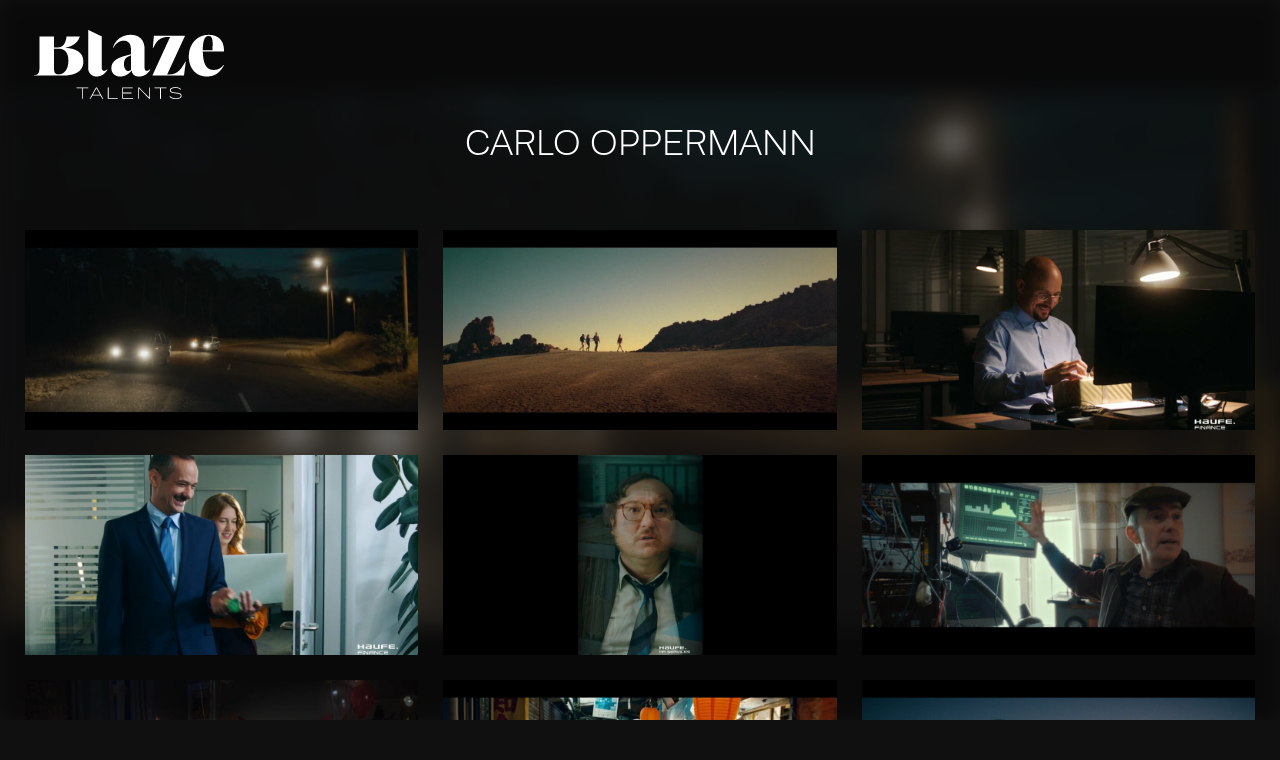

--- FILE ---
content_type: text/html; charset=UTF-8
request_url: https://blaze-talents.com/reel/carlo-oppermann/
body_size: 5311
content:
<!doctype html>
<html lang="de">
<head>
	<meta charset="UTF-8">
	<meta name="viewport" content="width=device-width, initial-scale=1">
	<link rel="profile" href="https://gmpg.org/xfn/11">
	<link rel="stylesheet" href="https://use.typekit.net/mad2efm.css">

	<title>Carlo Oppermann &#8211; Blaze Talents</title>
<meta name='robots' content='max-image-preview:large' />
<link rel='dns-prefetch' href='//code.jquery.com' />
<link rel='dns-prefetch' href='//use.fontawesome.com' />
<link rel="alternate" type="application/rss+xml" title="Blaze Talents &raquo; Feed" href="https://blaze-talents.com/feed/" />
<link rel="alternate" type="application/rss+xml" title="Blaze Talents &raquo; Kommentar-Feed" href="https://blaze-talents.com/comments/feed/" />
<link rel="alternate" type="application/rss+xml" title="Blaze Talents &raquo; Carlo Oppermann-Kommentar-Feed" href="https://blaze-talents.com/reel/carlo-oppermann/feed/" />
<script type="text/javascript">
/* <![CDATA[ */
window._wpemojiSettings = {"baseUrl":"https:\/\/s.w.org\/images\/core\/emoji\/15.0.3\/72x72\/","ext":".png","svgUrl":"https:\/\/s.w.org\/images\/core\/emoji\/15.0.3\/svg\/","svgExt":".svg","source":{"concatemoji":"https:\/\/blaze-talents.com\/wp-includes\/js\/wp-emoji-release.min.js"}};
/*! This file is auto-generated */
!function(i,n){var o,s,e;function c(e){try{var t={supportTests:e,timestamp:(new Date).valueOf()};sessionStorage.setItem(o,JSON.stringify(t))}catch(e){}}function p(e,t,n){e.clearRect(0,0,e.canvas.width,e.canvas.height),e.fillText(t,0,0);var t=new Uint32Array(e.getImageData(0,0,e.canvas.width,e.canvas.height).data),r=(e.clearRect(0,0,e.canvas.width,e.canvas.height),e.fillText(n,0,0),new Uint32Array(e.getImageData(0,0,e.canvas.width,e.canvas.height).data));return t.every(function(e,t){return e===r[t]})}function u(e,t,n){switch(t){case"flag":return n(e,"\ud83c\udff3\ufe0f\u200d\u26a7\ufe0f","\ud83c\udff3\ufe0f\u200b\u26a7\ufe0f")?!1:!n(e,"\ud83c\uddfa\ud83c\uddf3","\ud83c\uddfa\u200b\ud83c\uddf3")&&!n(e,"\ud83c\udff4\udb40\udc67\udb40\udc62\udb40\udc65\udb40\udc6e\udb40\udc67\udb40\udc7f","\ud83c\udff4\u200b\udb40\udc67\u200b\udb40\udc62\u200b\udb40\udc65\u200b\udb40\udc6e\u200b\udb40\udc67\u200b\udb40\udc7f");case"emoji":return!n(e,"\ud83d\udc26\u200d\u2b1b","\ud83d\udc26\u200b\u2b1b")}return!1}function f(e,t,n){var r="undefined"!=typeof WorkerGlobalScope&&self instanceof WorkerGlobalScope?new OffscreenCanvas(300,150):i.createElement("canvas"),a=r.getContext("2d",{willReadFrequently:!0}),o=(a.textBaseline="top",a.font="600 32px Arial",{});return e.forEach(function(e){o[e]=t(a,e,n)}),o}function t(e){var t=i.createElement("script");t.src=e,t.defer=!0,i.head.appendChild(t)}"undefined"!=typeof Promise&&(o="wpEmojiSettingsSupports",s=["flag","emoji"],n.supports={everything:!0,everythingExceptFlag:!0},e=new Promise(function(e){i.addEventListener("DOMContentLoaded",e,{once:!0})}),new Promise(function(t){var n=function(){try{var e=JSON.parse(sessionStorage.getItem(o));if("object"==typeof e&&"number"==typeof e.timestamp&&(new Date).valueOf()<e.timestamp+604800&&"object"==typeof e.supportTests)return e.supportTests}catch(e){}return null}();if(!n){if("undefined"!=typeof Worker&&"undefined"!=typeof OffscreenCanvas&&"undefined"!=typeof URL&&URL.createObjectURL&&"undefined"!=typeof Blob)try{var e="postMessage("+f.toString()+"("+[JSON.stringify(s),u.toString(),p.toString()].join(",")+"));",r=new Blob([e],{type:"text/javascript"}),a=new Worker(URL.createObjectURL(r),{name:"wpTestEmojiSupports"});return void(a.onmessage=function(e){c(n=e.data),a.terminate(),t(n)})}catch(e){}c(n=f(s,u,p))}t(n)}).then(function(e){for(var t in e)n.supports[t]=e[t],n.supports.everything=n.supports.everything&&n.supports[t],"flag"!==t&&(n.supports.everythingExceptFlag=n.supports.everythingExceptFlag&&n.supports[t]);n.supports.everythingExceptFlag=n.supports.everythingExceptFlag&&!n.supports.flag,n.DOMReady=!1,n.readyCallback=function(){n.DOMReady=!0}}).then(function(){return e}).then(function(){var e;n.supports.everything||(n.readyCallback(),(e=n.source||{}).concatemoji?t(e.concatemoji):e.wpemoji&&e.twemoji&&(t(e.twemoji),t(e.wpemoji)))}))}((window,document),window._wpemojiSettings);
/* ]]> */
</script>
<style id='wp-emoji-styles-inline-css' type='text/css'>

	img.wp-smiley, img.emoji {
		display: inline !important;
		border: none !important;
		box-shadow: none !important;
		height: 1em !important;
		width: 1em !important;
		margin: 0 0.07em !important;
		vertical-align: -0.1em !important;
		background: none !important;
		padding: 0 !important;
	}
</style>
<link rel='stylesheet' id='wp-block-library-css' href='https://blaze-talents.com/wp-includes/css/dist/block-library/style.min.css' type='text/css' media='all' />
<style id='classic-theme-styles-inline-css' type='text/css'>
/*! This file is auto-generated */
.wp-block-button__link{color:#fff;background-color:#32373c;border-radius:9999px;box-shadow:none;text-decoration:none;padding:calc(.667em + 2px) calc(1.333em + 2px);font-size:1.125em}.wp-block-file__button{background:#32373c;color:#fff;text-decoration:none}
</style>
<style id='global-styles-inline-css' type='text/css'>
:root{--wp--preset--aspect-ratio--square: 1;--wp--preset--aspect-ratio--4-3: 4/3;--wp--preset--aspect-ratio--3-4: 3/4;--wp--preset--aspect-ratio--3-2: 3/2;--wp--preset--aspect-ratio--2-3: 2/3;--wp--preset--aspect-ratio--16-9: 16/9;--wp--preset--aspect-ratio--9-16: 9/16;--wp--preset--color--black: #000000;--wp--preset--color--cyan-bluish-gray: #abb8c3;--wp--preset--color--white: #ffffff;--wp--preset--color--pale-pink: #f78da7;--wp--preset--color--vivid-red: #cf2e2e;--wp--preset--color--luminous-vivid-orange: #ff6900;--wp--preset--color--luminous-vivid-amber: #fcb900;--wp--preset--color--light-green-cyan: #7bdcb5;--wp--preset--color--vivid-green-cyan: #00d084;--wp--preset--color--pale-cyan-blue: #8ed1fc;--wp--preset--color--vivid-cyan-blue: #0693e3;--wp--preset--color--vivid-purple: #9b51e0;--wp--preset--gradient--vivid-cyan-blue-to-vivid-purple: linear-gradient(135deg,rgba(6,147,227,1) 0%,rgb(155,81,224) 100%);--wp--preset--gradient--light-green-cyan-to-vivid-green-cyan: linear-gradient(135deg,rgb(122,220,180) 0%,rgb(0,208,130) 100%);--wp--preset--gradient--luminous-vivid-amber-to-luminous-vivid-orange: linear-gradient(135deg,rgba(252,185,0,1) 0%,rgba(255,105,0,1) 100%);--wp--preset--gradient--luminous-vivid-orange-to-vivid-red: linear-gradient(135deg,rgba(255,105,0,1) 0%,rgb(207,46,46) 100%);--wp--preset--gradient--very-light-gray-to-cyan-bluish-gray: linear-gradient(135deg,rgb(238,238,238) 0%,rgb(169,184,195) 100%);--wp--preset--gradient--cool-to-warm-spectrum: linear-gradient(135deg,rgb(74,234,220) 0%,rgb(151,120,209) 20%,rgb(207,42,186) 40%,rgb(238,44,130) 60%,rgb(251,105,98) 80%,rgb(254,248,76) 100%);--wp--preset--gradient--blush-light-purple: linear-gradient(135deg,rgb(255,206,236) 0%,rgb(152,150,240) 100%);--wp--preset--gradient--blush-bordeaux: linear-gradient(135deg,rgb(254,205,165) 0%,rgb(254,45,45) 50%,rgb(107,0,62) 100%);--wp--preset--gradient--luminous-dusk: linear-gradient(135deg,rgb(255,203,112) 0%,rgb(199,81,192) 50%,rgb(65,88,208) 100%);--wp--preset--gradient--pale-ocean: linear-gradient(135deg,rgb(255,245,203) 0%,rgb(182,227,212) 50%,rgb(51,167,181) 100%);--wp--preset--gradient--electric-grass: linear-gradient(135deg,rgb(202,248,128) 0%,rgb(113,206,126) 100%);--wp--preset--gradient--midnight: linear-gradient(135deg,rgb(2,3,129) 0%,rgb(40,116,252) 100%);--wp--preset--font-size--small: 13px;--wp--preset--font-size--medium: 20px;--wp--preset--font-size--large: 36px;--wp--preset--font-size--x-large: 42px;--wp--preset--spacing--20: 0.44rem;--wp--preset--spacing--30: 0.67rem;--wp--preset--spacing--40: 1rem;--wp--preset--spacing--50: 1.5rem;--wp--preset--spacing--60: 2.25rem;--wp--preset--spacing--70: 3.38rem;--wp--preset--spacing--80: 5.06rem;--wp--preset--shadow--natural: 6px 6px 9px rgba(0, 0, 0, 0.2);--wp--preset--shadow--deep: 12px 12px 50px rgba(0, 0, 0, 0.4);--wp--preset--shadow--sharp: 6px 6px 0px rgba(0, 0, 0, 0.2);--wp--preset--shadow--outlined: 6px 6px 0px -3px rgba(255, 255, 255, 1), 6px 6px rgba(0, 0, 0, 1);--wp--preset--shadow--crisp: 6px 6px 0px rgba(0, 0, 0, 1);}:where(.is-layout-flex){gap: 0.5em;}:where(.is-layout-grid){gap: 0.5em;}body .is-layout-flex{display: flex;}.is-layout-flex{flex-wrap: wrap;align-items: center;}.is-layout-flex > :is(*, div){margin: 0;}body .is-layout-grid{display: grid;}.is-layout-grid > :is(*, div){margin: 0;}:where(.wp-block-columns.is-layout-flex){gap: 2em;}:where(.wp-block-columns.is-layout-grid){gap: 2em;}:where(.wp-block-post-template.is-layout-flex){gap: 1.25em;}:where(.wp-block-post-template.is-layout-grid){gap: 1.25em;}.has-black-color{color: var(--wp--preset--color--black) !important;}.has-cyan-bluish-gray-color{color: var(--wp--preset--color--cyan-bluish-gray) !important;}.has-white-color{color: var(--wp--preset--color--white) !important;}.has-pale-pink-color{color: var(--wp--preset--color--pale-pink) !important;}.has-vivid-red-color{color: var(--wp--preset--color--vivid-red) !important;}.has-luminous-vivid-orange-color{color: var(--wp--preset--color--luminous-vivid-orange) !important;}.has-luminous-vivid-amber-color{color: var(--wp--preset--color--luminous-vivid-amber) !important;}.has-light-green-cyan-color{color: var(--wp--preset--color--light-green-cyan) !important;}.has-vivid-green-cyan-color{color: var(--wp--preset--color--vivid-green-cyan) !important;}.has-pale-cyan-blue-color{color: var(--wp--preset--color--pale-cyan-blue) !important;}.has-vivid-cyan-blue-color{color: var(--wp--preset--color--vivid-cyan-blue) !important;}.has-vivid-purple-color{color: var(--wp--preset--color--vivid-purple) !important;}.has-black-background-color{background-color: var(--wp--preset--color--black) !important;}.has-cyan-bluish-gray-background-color{background-color: var(--wp--preset--color--cyan-bluish-gray) !important;}.has-white-background-color{background-color: var(--wp--preset--color--white) !important;}.has-pale-pink-background-color{background-color: var(--wp--preset--color--pale-pink) !important;}.has-vivid-red-background-color{background-color: var(--wp--preset--color--vivid-red) !important;}.has-luminous-vivid-orange-background-color{background-color: var(--wp--preset--color--luminous-vivid-orange) !important;}.has-luminous-vivid-amber-background-color{background-color: var(--wp--preset--color--luminous-vivid-amber) !important;}.has-light-green-cyan-background-color{background-color: var(--wp--preset--color--light-green-cyan) !important;}.has-vivid-green-cyan-background-color{background-color: var(--wp--preset--color--vivid-green-cyan) !important;}.has-pale-cyan-blue-background-color{background-color: var(--wp--preset--color--pale-cyan-blue) !important;}.has-vivid-cyan-blue-background-color{background-color: var(--wp--preset--color--vivid-cyan-blue) !important;}.has-vivid-purple-background-color{background-color: var(--wp--preset--color--vivid-purple) !important;}.has-black-border-color{border-color: var(--wp--preset--color--black) !important;}.has-cyan-bluish-gray-border-color{border-color: var(--wp--preset--color--cyan-bluish-gray) !important;}.has-white-border-color{border-color: var(--wp--preset--color--white) !important;}.has-pale-pink-border-color{border-color: var(--wp--preset--color--pale-pink) !important;}.has-vivid-red-border-color{border-color: var(--wp--preset--color--vivid-red) !important;}.has-luminous-vivid-orange-border-color{border-color: var(--wp--preset--color--luminous-vivid-orange) !important;}.has-luminous-vivid-amber-border-color{border-color: var(--wp--preset--color--luminous-vivid-amber) !important;}.has-light-green-cyan-border-color{border-color: var(--wp--preset--color--light-green-cyan) !important;}.has-vivid-green-cyan-border-color{border-color: var(--wp--preset--color--vivid-green-cyan) !important;}.has-pale-cyan-blue-border-color{border-color: var(--wp--preset--color--pale-cyan-blue) !important;}.has-vivid-cyan-blue-border-color{border-color: var(--wp--preset--color--vivid-cyan-blue) !important;}.has-vivid-purple-border-color{border-color: var(--wp--preset--color--vivid-purple) !important;}.has-vivid-cyan-blue-to-vivid-purple-gradient-background{background: var(--wp--preset--gradient--vivid-cyan-blue-to-vivid-purple) !important;}.has-light-green-cyan-to-vivid-green-cyan-gradient-background{background: var(--wp--preset--gradient--light-green-cyan-to-vivid-green-cyan) !important;}.has-luminous-vivid-amber-to-luminous-vivid-orange-gradient-background{background: var(--wp--preset--gradient--luminous-vivid-amber-to-luminous-vivid-orange) !important;}.has-luminous-vivid-orange-to-vivid-red-gradient-background{background: var(--wp--preset--gradient--luminous-vivid-orange-to-vivid-red) !important;}.has-very-light-gray-to-cyan-bluish-gray-gradient-background{background: var(--wp--preset--gradient--very-light-gray-to-cyan-bluish-gray) !important;}.has-cool-to-warm-spectrum-gradient-background{background: var(--wp--preset--gradient--cool-to-warm-spectrum) !important;}.has-blush-light-purple-gradient-background{background: var(--wp--preset--gradient--blush-light-purple) !important;}.has-blush-bordeaux-gradient-background{background: var(--wp--preset--gradient--blush-bordeaux) !important;}.has-luminous-dusk-gradient-background{background: var(--wp--preset--gradient--luminous-dusk) !important;}.has-pale-ocean-gradient-background{background: var(--wp--preset--gradient--pale-ocean) !important;}.has-electric-grass-gradient-background{background: var(--wp--preset--gradient--electric-grass) !important;}.has-midnight-gradient-background{background: var(--wp--preset--gradient--midnight) !important;}.has-small-font-size{font-size: var(--wp--preset--font-size--small) !important;}.has-medium-font-size{font-size: var(--wp--preset--font-size--medium) !important;}.has-large-font-size{font-size: var(--wp--preset--font-size--large) !important;}.has-x-large-font-size{font-size: var(--wp--preset--font-size--x-large) !important;}
:where(.wp-block-post-template.is-layout-flex){gap: 1.25em;}:where(.wp-block-post-template.is-layout-grid){gap: 1.25em;}
:where(.wp-block-columns.is-layout-flex){gap: 2em;}:where(.wp-block-columns.is-layout-grid){gap: 2em;}
:root :where(.wp-block-pullquote){font-size: 1.5em;line-height: 1.6;}
</style>
<link rel='stylesheet' id='bite-fa-css' href='https://use.fontawesome.com/releases/v5.7.2/css/all.css' type='text/css' media='all' />
<link rel='stylesheet' id='bite-style-css' href='https://blaze-talents.com/wp-content/themes/blaze/style.css' type='text/css' media='all' />
<script type="text/javascript" src="https://blaze-talents.com/wp-includes/js/jquery/jquery.min.js" id="jquery-core-js"></script>
<script type="text/javascript" src="https://blaze-talents.com/wp-includes/js/jquery/jquery-migrate.min.js" id="jquery-migrate-js"></script>
<script type="text/javascript" src="//code.jquery.com/ui/1.12.1/jquery-ui.js" id="jqueryui-js"></script>
<script type="text/javascript" id="reel-js-extra">
/* <![CDATA[ */
var ajax_object = {"ajax_url":"https:\/\/blaze-talents.com\/wp-admin\/admin-ajax.php","we_value":"12345"};
/* ]]> */
</script>
<script type="text/javascript" src="https://blaze-talents.com/wp-content/themes/blaze/js/reel.js" id="reel-js"></script>
<link rel="https://api.w.org/" href="https://blaze-talents.com/wp-json/" /><link rel="alternate" title="JSON" type="application/json" href="https://blaze-talents.com/wp-json/wp/v2/reel/5278" /><link rel="EditURI" type="application/rsd+xml" title="RSD" href="https://blaze-talents.com/xmlrpc.php?rsd" />
<meta name="generator" content="WordPress 6.6.4" />
<link rel="canonical" href="https://blaze-talents.com/reel/carlo-oppermann/" />
<link rel='shortlink' href='https://blaze-talents.com/?p=5278' />
<link rel="alternate" title="oEmbed (JSON)" type="application/json+oembed" href="https://blaze-talents.com/wp-json/oembed/1.0/embed?url=https%3A%2F%2Fblaze-talents.com%2Freel%2Fcarlo-oppermann%2F" />
<link rel="alternate" title="oEmbed (XML)" type="text/xml+oembed" href="https://blaze-talents.com/wp-json/oembed/1.0/embed?url=https%3A%2F%2Fblaze-talents.com%2Freel%2Fcarlo-oppermann%2F&#038;format=xml" />
<link rel="pingback" href="https://blaze-talents.com/xmlrpc.php"><link rel="icon" href="https://blaze-talents.com/wp-content/uploads/2023/01/blaze_favicon-150x150.png" sizes="32x32" />
<link rel="icon" href="https://blaze-talents.com/wp-content/uploads/2023/01/blaze_favicon-300x300.png" sizes="192x192" />
<link rel="apple-touch-icon" href="https://blaze-talents.com/wp-content/uploads/2023/01/blaze_favicon-300x300.png" />
<meta name="msapplication-TileImage" content="https://blaze-talents.com/wp-content/uploads/2023/01/blaze_favicon-300x300.png" />
	<script>
		function goBack() {
		  window.history.back();
		}
	</script>
</head>

<body class="reel-template-default single single-reel postid-5278">
<div id="page" class="site">
	<a class="skip-link screen-reader-text" href="#content">Skip to content</a>

	<header id="masthead" class="site-header">
		<div class="site-branding">
			<div class="logo1">
				<a href="/"></a>
			</div>
			
					</div><!-- .site-branding -->
					<a href="/" class="pageclosebtn">
				<img  src="/wp-content/themes/blaze/img/BITE-Close-BTN.svg" />
			</a>
		
	</header><!-- #masthead -->

	<div id="content" class="site-content">

	<div id="primary" class="content-area">
		<main id="main" class="site-main">

		
<article id="post-5278" class="post-5278 reel type-reel status-publish hentry">
	<header class="entry-header">
		<h1 class="entry-title">Carlo Oppermann</h1>
	</header><!-- .entry-header -->

		<div class="entry-content">
				
		<div class="videos">
			<div class="video-thumb" data-vid="2433"><div class="vbg" style="background: url(https://blaze-talents.com/wp-content/uploads/2022/12/audible-bankrobbery-mp4-vimeo-thumbnail-1-1024x576.jpg) center center / cover no-repeat"></div><div class="vhover"><div class="vname">Audible - Bankrobbery</div><div class="play-dl"><a href="https://blaze-talents.com/vimeo-video/audible-bankrobbery-mp4/" data-featherlight="ajax"><i class="fas fa-play"></i></a><a href="#" onclick="getUrls(this);return false;"><i class="fas fa-download"></i></a></div></div><div class="dllink-wrapper"><a href="#" class="cancel" onclick="closeLinks(this);return false;"><i class="fas fa-times"></i></a><div class="loader"></div><ul></ul></div></div><div class="video-thumb" data-vid="2878"><div class="vbg" style="background: url(https://blaze-talents.com/wp-content/uploads/2022/12/lufthansa-1080p-vimeo-thumbnail-1024x576.jpg) center center / cover no-repeat"></div><div class="vhover"><div class="vname">Lufthansa</div><div class="play-dl"><a href="https://blaze-talents.com/vimeo-video/lufthansa-1080p/" data-featherlight="ajax"><i class="fas fa-play"></i></a><a href="#" onclick="getUrls(this);return false;"><i class="fas fa-download"></i></a></div></div><div class="dllink-wrapper"><a href="#" class="cancel" onclick="closeLinks(this);return false;"><i class="fas fa-times"></i></a><div class="loader"></div><ul></ul></div></div><div class="video-thumb" data-vid="2505"><div class="vbg" style="background: url(https://blaze-talents.com/wp-content/uploads/2022/12/haufe-unschuldig-1080p-vimeo-thumbnail-1024x576.jpg) center center / cover no-repeat"></div><div class="vhover"><div class="vname">Haufe - Unschuldig</div><div class="play-dl"><a href="https://blaze-talents.com/vimeo-video/haufe-unschuldig_-1080p/" data-featherlight="ajax"><i class="fas fa-play"></i></a><a href="#" onclick="getUrls(this);return false;"><i class="fas fa-download"></i></a></div></div><div class="dllink-wrapper"><a href="#" class="cancel" onclick="closeLinks(this);return false;"><i class="fas fa-times"></i></a><div class="loader"></div><ul></ul></div></div><div class="video-thumb" data-vid="583"><div class="vbg" style="background: url(https://blaze-talents.com/wp-content/uploads/2022/12/haufe-jahresabschluss-vimeo-thumbnail-1024x576.jpg) center center / cover no-repeat"></div><div class="vhover"><div class="vname">Haufe - "Jahresabschluss"</div><div class="play-dl"><a href="https://blaze-talents.com/vimeo-video/haufe-jahresabschluss/" data-featherlight="ajax"><i class="fas fa-play"></i></a><a href="#" onclick="getUrls(this);return false;"><i class="fas fa-download"></i></a></div></div><div class="dllink-wrapper"><a href="#" class="cancel" onclick="closeLinks(this);return false;"><i class="fas fa-times"></i></a><div class="loader"></div><ul></ul></div></div><div class="video-thumb" data-vid="2495"><div class="vbg" style="background: url(https://blaze-talents.com/wp-content/uploads/2022/12/haufe-hr-service-flashback-1080p-vimeo-thumbnail-1024x576.jpg) center center / cover no-repeat"></div><div class="vhover"><div class="vname">Haufe HR Service_-Flashback (1080p)</div><div class="play-dl"><a href="https://blaze-talents.com/vimeo-video/haufe-hr-service_-flashback-1080p/" data-featherlight="ajax"><i class="fas fa-play"></i></a><a href="#" onclick="getUrls(this);return false;"><i class="fas fa-download"></i></a></div></div><div class="dllink-wrapper"><a href="#" class="cancel" onclick="closeLinks(this);return false;"><i class="fas fa-times"></i></a><div class="loader"></div><ul></ul></div></div><div class="video-thumb" data-vid="675"><div class="vbg" style="background: url(https://blaze-talents.com/wp-content/uploads/2022/12/eon-smartcontrol-vimeo-thumbnail-1024x576.jpg) center center / cover no-repeat"></div><div class="vhover"><div class="vname">EON -SmartControl</div><div class="play-dl"><a href="https://blaze-talents.com/vimeo-video/eon-smartcontrol/" data-featherlight="ajax"><i class="fas fa-play"></i></a><a href="#" onclick="getUrls(this);return false;"><i class="fas fa-download"></i></a></div></div><div class="dllink-wrapper"><a href="#" class="cancel" onclick="closeLinks(this);return false;"><i class="fas fa-times"></i></a><div class="loader"></div><ul></ul></div></div><div class="video-thumb" data-vid="2447"><div class="vbg" style="background: url(https://blaze-talents.com/wp-content/uploads/2022/12/bibi-tvc-30s-mp4-vimeo-thumbnail-1-1024x576.jpg) center center / cover no-repeat"></div><div class="vhover"><div class="vname">Bibi TVC</div><div class="play-dl"><a href="https://blaze-talents.com/vimeo-video/bibi-tvc-30s-mp4/" data-featherlight="ajax"><i class="fas fa-play"></i></a><a href="#" onclick="getUrls(this);return false;"><i class="fas fa-download"></i></a></div></div><div class="dllink-wrapper"><a href="#" class="cancel" onclick="closeLinks(this);return false;"><i class="fas fa-times"></i></a><div class="loader"></div><ul></ul></div></div><div class="video-thumb" data-vid="2443"><div class="vbg" style="background: url(https://blaze-talents.com/wp-content/uploads/2022/12/the-edge-of-asia-30sec-720p-mp4-vimeo-thumbnail-1024x576.jpg) center center / cover no-repeat"></div><div class="vhover"><div class="vname">The Edge of Asia</div><div class="play-dl"><a href="https://blaze-talents.com/vimeo-video/the-edge-of-asia-_30_sec-720p-mp4/" data-featherlight="ajax"><i class="fas fa-play"></i></a><a href="#" onclick="getUrls(this);return false;"><i class="fas fa-download"></i></a></div></div><div class="dllink-wrapper"><a href="#" class="cancel" onclick="closeLinks(this);return false;"><i class="fas fa-times"></i></a><div class="loader"></div><ul></ul></div></div><div class="video-thumb" data-vid="622"><div class="vbg" style="background: url(https://blaze-talents.com/wp-content/uploads/2022/12/the-art-of-authenticity-trailer-vimeo-thumbnail-1024x576.jpg) center center / cover no-repeat"></div><div class="vhover"><div class="vname">The Art Of Authenticity - Trailer</div><div class="play-dl"><a href="https://blaze-talents.com/vimeo-video/the-art-of-authenticity-trailer/" data-featherlight="ajax"><i class="fas fa-play"></i></a><a href="#" onclick="getUrls(this);return false;"><i class="fas fa-download"></i></a></div></div><div class="dllink-wrapper"><a href="#" class="cancel" onclick="closeLinks(this);return false;"><i class="fas fa-times"></i></a><div class="loader"></div><ul></ul></div></div>		</div>
			</div><!-- .entry-content -->

	
</article><!-- #post-5278 -->

<div class="reelbg" style="background: url(' https://blaze-talents.com/wp-content/uploads/2022/12/audible-bankrobbery-mp4-vimeo-thumbnail-1.jpg') center center / cover no-repeat;"></div>

		</main><!-- #main -->
	</div><!-- #primary -->


	</div><!-- #content -->

</div><!-- #page -->

<footer>
	<div class="menu-footer-container"><ul id="menu-footer" class="menu"><li id="menu-item-1985" class="menu-item menu-item-type-post_type menu-item-object-page menu-item-1985"><a href="https://blaze-talents.com/contact/">Contact</a></li>
<li id="menu-item-1984" class="menu-item menu-item-type-post_type menu-item-object-page menu-item-1984"><a href="https://blaze-talents.com/imprint/">Imprint</a></li>
<li id="menu-item-1987" class="menu-item menu-item-type-post_type menu-item-object-page menu-item-privacy-policy menu-item-1987"><a rel="privacy-policy" href="https://blaze-talents.com/privacy/">Privacy</a></li>
</ul></div>	<!-- <a class="instagrambtn" href="/instagram">Instagram</a>
	<a class="biteme-logo" href="/biteme"></a> -->
</footer>

<script type="text/javascript" src="https://blaze-talents.com/wp-includes/js/comment-reply.min.js" id="comment-reply-js" async="async" data-wp-strategy="async"></script>
<script type="text/javascript" src="https://blaze-talents.com/wp-content/themes/blaze/js/navigation.js" id="bite-navigation-js"></script>
<script type="text/javascript" src="https://blaze-talents.com/wp-content/themes/blaze/js/featherlight.js" id="overlay-js"></script>
<script type="text/javascript" src="https://blaze-talents.com/wp-content/themes/blaze/js/skip-link-focus-fix.js" id="bite-skip-link-focus-fix-js"></script>

</body>
</html>


--- FILE ---
content_type: text/css;charset=utf-8
request_url: https://use.typekit.net/mad2efm.css
body_size: 429
content:
/*
 * The Typekit service used to deliver this font or fonts for use on websites
 * is provided by Adobe and is subject to these Terms of Use
 * http://www.adobe.com/products/eulas/tou_typekit. For font license
 * information, see the list below.
 *
 * runda:
 *   - http://typekit.com/eulas/000000000000000077359c37
 *   - http://typekit.com/eulas/000000000000000077359c21
 *
 * © 2009-2026 Adobe Systems Incorporated. All Rights Reserved.
 */
/*{"last_published":"2022-12-30 11:14:50 UTC"}*/

@import url("https://p.typekit.net/p.css?s=1&k=mad2efm&ht=tk&f=7915.7916&a=12924755&app=typekit&e=css");

@font-face {
font-family:"runda";
src:url("https://use.typekit.net/af/c5440d/000000000000000077359c37/30/l?primer=7cdcb44be4a7db8877ffa5c0007b8dd865b3bbc383831fe2ea177f62257a9191&fvd=n3&v=3") format("woff2"),url("https://use.typekit.net/af/c5440d/000000000000000077359c37/30/d?primer=7cdcb44be4a7db8877ffa5c0007b8dd865b3bbc383831fe2ea177f62257a9191&fvd=n3&v=3") format("woff"),url("https://use.typekit.net/af/c5440d/000000000000000077359c37/30/a?primer=7cdcb44be4a7db8877ffa5c0007b8dd865b3bbc383831fe2ea177f62257a9191&fvd=n3&v=3") format("opentype");
font-display:auto;font-style:normal;font-weight:300;font-stretch:normal;
}

@font-face {
font-family:"runda";
src:url("https://use.typekit.net/af/0dfe6e/000000000000000077359c21/30/l?primer=7cdcb44be4a7db8877ffa5c0007b8dd865b3bbc383831fe2ea177f62257a9191&fvd=i3&v=3") format("woff2"),url("https://use.typekit.net/af/0dfe6e/000000000000000077359c21/30/d?primer=7cdcb44be4a7db8877ffa5c0007b8dd865b3bbc383831fe2ea177f62257a9191&fvd=i3&v=3") format("woff"),url("https://use.typekit.net/af/0dfe6e/000000000000000077359c21/30/a?primer=7cdcb44be4a7db8877ffa5c0007b8dd865b3bbc383831fe2ea177f62257a9191&fvd=i3&v=3") format("opentype");
font-display:auto;font-style:italic;font-weight:300;font-stretch:normal;
}

.tk-runda { font-family: "runda",sans-serif; }


--- FILE ---
content_type: text/css
request_url: https://blaze-talents.com/wp-content/themes/blaze/style.css
body_size: 8874
content:
/*!
Theme Name: BLAZE
Theme URI: https://bonniebyte.com
Author: Bonnie & Byte Berlin GmbH
Author URI: https://bonniebyte.com
Version: 1.0.2

*/
/*--------------------------------------------------------------
>>> TABLE OF CONTENTS:
----------------------------------------------------------------
# Normalize
# Typography
# Elements
# Forms
# Navigation
	## Links
	## Menus
# Accessibility
# Alignments
# Clearings
# Widgets
# Content
	## Posts and pages
	## Comments
# Infinite scroll
# Media
	## Captions
	## Galleries
--------------------------------------------------------------*/
/*--------------------------------------------------------------
# Normalize
--------------------------------------------------------------*/
/* normalize.css v8.0.0 | MIT License | github.com/necolas/normalize.css */

/* Document
	 ========================================================================== */

/**
 * 1. Correct the line height in all browsers.
 * 2. Prevent adjustments of font size after orientation changes in iOS.
 */

html {
	line-height: 1.15; /* 1 */
	-webkit-text-size-adjust: 100%; /* 2 */
}

/* Sections
	 ========================================================================== */

/**
 * Remove the margin in all browsers.
 */

body {
	margin: 0;
}

/**
 * Correct the font size and margin on `h1` elements within `section` and
 * `article` contexts in Chrome, Firefox, and Safari.
 */

h1, h2, h3, h4 {
	color: #fff;
}

h1 {
	font-size: 2em;
	margin: 0.67em 0;
}

/* Grouping content
	 ========================================================================== */

/**
 * 1. Add the correct box sizing in Firefox.
 * 2. Show the overflow in Edge and IE.
 */

hr {
	box-sizing: content-box; /* 1 */
	height: 0; /* 1 */
	overflow: visible; /* 2 */
}

/**
 * 1. Correct the inheritance and scaling of font size in all browsers.
 * 2. Correct the odd `em` font sizing in all browsers.
 */

pre {
	font-family: monospace, monospace; /* 1 */
	font-size: 1em; /* 2 */
}

/* Text-level semantics
	 ========================================================================== */

/**
 * Remove the gray background on active links in IE 10.
 */

a {
	background-color: transparent;
	outline: none;
	cursor: pointer;
	text-decoration: none;
	display: inline-block;
}

a:hover {
	outline: none;
}

a:focus {
	outline: none;
}

/**
 * 1. Remove the bottom border in Chrome 57-
 * 2. Add the correct text decoration in Chrome, Edge, IE, Opera, and Safari.
 */

abbr[title] {
	border-bottom: none; /* 1 */
	text-decoration: underline; /* 2 */
	text-decoration: underline dotted; /* 2 */
}

/**
 * Add the correct font weight in Chrome, Edge, and Safari.
 */

b,
strong {
	font-weight: bolder;
}

/**
 * 1. Correct the inheritance and scaling of font size in all browsers.
 * 2. Correct the odd `em` font sizing in all browsers.
 */

code,
kbd,
samp {
	font-family: monospace, monospace; /* 1 */
	font-size: 1em; /* 2 */
}

/**
 * Add the correct font size in all browsers.
 */

small {
	font-size: 80%;
}

/**
 * Prevent `sub` and `sup` elements from affecting the line height in
 * all browsers.
 */

sub,
sup {
	font-size: 75%;
	line-height: 0;
	position: relative;
	vertical-align: baseline;
}

sub {
	bottom: -0.25em;
}

sup {
	top: -0.5em;
}

/* Embedded content
	 ========================================================================== */

/**
 * Remove the border on images inside links in IE 10.
 */

img {
	border-style: none;
}

/* Forms
	 ========================================================================== */

/**
 * 1. Change the font styles in all browsers.
 * 2. Remove the margin in Firefox and Safari.
 */

button,
input,
optgroup,
select,
textarea {
	font-family: inherit; /* 1 */
	font-size: 100%; /* 1 */
	line-height: 1.15; /* 1 */
	margin: 0; /* 2 */
}

/**
 * Show the overflow in IE.
 * 1. Show the overflow in Edge.
 */

button,
input { /* 1 */
	overflow: visible;
}

/**
 * Remove the inheritance of text transform in Edge, Firefox, and IE.
 * 1. Remove the inheritance of text transform in Firefox.
 */

button,
select { /* 1 */
	text-transform: none;
}

/**
 * Correct the inability to style clickable types in iOS and Safari.
 */

button,
[type="button"],
[type="reset"],
[type="submit"] {
	-webkit-appearance: button;
}

/**
 * Remove the inner border and padding in Firefox.
 */

button::-moz-focus-inner,
[type="button"]::-moz-focus-inner,
[type="reset"]::-moz-focus-inner,
[type="submit"]::-moz-focus-inner {
	border-style: none;
	padding: 0;
}

/**
 * Restore the focus styles unset by the previous rule.
 */

button:-moz-focusring,
[type="button"]:-moz-focusring,
[type="reset"]:-moz-focusring,
[type="submit"]:-moz-focusring {
	outline: 1px dotted ButtonText;
}

/**
 * Correct the padding in Firefox.
 */

fieldset {
	padding: 0;
	border: 0;
	margin: 0;
}

/**
 * 1. Correct the text wrapping in Edge and IE.
 * 2. Correct the color inheritance from `fieldset` elements in IE.
 * 3. Remove the padding so developers are not caught out when they zero out
 *		`fieldset` elements in all browsers.
 */

legend {
	box-sizing: border-box; /* 1 */
	color: inherit; /* 2 */
	display: table; /* 1 */
	max-width: 100%; /* 1 */
	padding: 0; /* 3 */
	white-space: normal; /* 1 */
}

/**
 * Add the correct vertical alignment in Chrome, Firefox, and Opera.
 */

progress {
	vertical-align: baseline;
}

/**
 * Remove the default vertical scrollbar in IE 10+.
 */

textarea {
	overflow: auto;
}

/**
 * 1. Add the correct box sizing in IE 10.
 * 2. Remove the padding in IE 10.
 */

[type="checkbox"],
[type="radio"] {
	box-sizing: border-box; /* 1 */
	padding: 0; /* 2 */
}

/**
 * Correct the cursor style of increment and decrement buttons in Chrome.
 */

[type="number"]::-webkit-inner-spin-button,
[type="number"]::-webkit-outer-spin-button {
	height: auto;
}

/**
 * 1. Correct the odd appearance in Chrome and Safari.
 * 2. Correct the outline style in Safari.
 */

[type="search"] {
	-webkit-appearance: textfield; /* 1 */
	outline-offset: -2px; /* 2 */
}

/**
 * Remove the inner padding in Chrome and Safari on macOS.
 */

[type="search"]::-webkit-search-decoration {
	-webkit-appearance: none;
}

/**
 * 1. Correct the inability to style clickable types in iOS and Safari.
 * 2. Change font properties to `inherit` in Safari.
 */

::-webkit-file-upload-button {
	-webkit-appearance: button; /* 1 */
	font: inherit; /* 2 */
}

/* Interactive
	 ========================================================================== */

/*
 * Add the correct display in Edge, IE 10+, and Firefox.
 */

details {
	display: block;
}

/*
 * Add the correct display in all browsers.
 */

summary {
	display: list-item;
}

/* Misc
	 ========================================================================== */

/**
 * Add the correct display in IE 10+.
 */

template {
	display: none;
}

/**
 * Add the correct display in IE 10.
 */

[hidden] {
	display: none;
}

/*--------------------------------------------------------------
# Typography
--------------------------------------------------------------*/


@font-face {
font-family: 'Gotham Light';
font-style: normal;
font-weight: normal;
src: local('Gotham Light'), url('fonts/Gotham-Light.woff') format('woff');
}

@font-face {
font-family: 'Gotham Thin';
font-style: normal;
font-weight: normal;
src: local('Gotham Thin'), url('fonts/Gotham-Thin.woff') format('woff');
}

@font-face {
font-family: 'Gotham Bold';
font-style: normal;
font-weight: normal;
src: local('Gotham Bold'), url('fonts/Gotham-Bold.woff') format('woff');
}



body,
button,
input,
select,
optgroup,
textarea {
	color: #fff;
	font-family: 'runda', sans-serif;
	font-size: 16;
	line-height: 1.5;
	font-weight: 300;
}

h1 {
	clear: both;
	/* font-family: 'Gotham Bold', sans-serif;
	font-weight: normal; */
	text-transform: uppercase;
	/* color: #fcf032; */
}

h2 {
	font-size: 20px;
	text-transform: uppercase;
}

.entry-header h1 {
	text-align: center;
	font-size: 35px;
	/* font-family: 'Gotham Thin'; */
}


p {
	margin-bottom: 1.5em;
}

dfn, cite, em, i {
	font-style: italic;
}

blockquote {
	margin: 0 1.5em;
}

address {
	margin: 0 0 1.5em;
}

pre {
	background: #eee;
	font-family: "Courier 10 Pitch", Courier, monospace;
	font-size: 15px;
	font-size: 0.9375rem;
	line-height: 1.6;
	margin-bottom: 1.6em;
	max-width: 100%;
	overflow: auto;
	padding: 1.6em;
}

code, kbd, tt, var {
	font-family: Monaco, Consolas, "Andale Mono", "DejaVu Sans Mono", monospace;
	font-size: 15px;
	font-size: 0.9375rem;
}

abbr, acronym {
	border-bottom: 1px dotted #666;
	cursor: help;
}

mark, ins {
	background: #fff9c0;
	text-decoration: none;
}

big {
	font-size: 125%;
}

strong, b {
	/* font-family: 'Gotham Bold', sans-serif; */
	font-weight: normal;
}

/*--------------------------------------------------------------
# Elements
--------------------------------------------------------------*/
html {
	box-sizing: border-box;
}

*,
*:before,
*:after {
	/* Inherit box-sizing to make it easier to change the property for components that leverage other behavior; see https://css-tricks.com/inheriting-box-sizing-probably-slightly-better-best-practice/ */
	box-sizing: inherit;
}

body {
	background: #101010;
	/* Fallback for when there is no custom background color defined. */
}

hr {
	background-color: #ccc;
	border: 0;
	height: 1px;
	margin-bottom: 1.5em;
}

ul, ol {
	margin: 0 0 1.5em 3em;
}

ul {
	list-style: disc;
}

ol {
	list-style: decimal;
}

li > ul,
li > ol {
	margin-bottom: 0;
	margin-left: 1.5em;
}

dt {
	font-weight: bold;
}

dd {
	margin: 0 1.5em 1.5em;
}

img {
	height: auto;
	/* Make sure images are scaled correctly. */
	max-width: 100%;
	/* Adhere to container width. */
}

figure {
	margin: 1em 0;
	/* Extra wide images within figure tags don't overflow the content area. */
}

table {
	margin: 0 0 1.5em;
	width: 100%;
}

/*--------------------------------------------------------------
# Forms
--------------------------------------------------------------*/
button,
input[type="button"],
input[type="reset"],
input[type="submit"] {
	border: none;
	border-color: #ccc #ccc #bbb;
	background: #e6e6e6;
	color: rgba(0, 0, 0, 0.8);
	font-size: 12px;
	font-size: 0.75rem;
	line-height: 1;
	padding: .6em 1em .4em;
	outline: none;
}

button:hover,
input[type="button"]:hover,
input[type="reset"]:hover,
input[type="submit"]:hover {
	border-color: transparent;
}

button:active, button:focus,
input[type="button"]:active,
input[type="button"]:focus,
input[type="reset"]:active,
input[type="reset"]:focus,
input[type="submit"]:active,
input[type="submit"]:focus {
	border-color: transparent;
	outline: none;
}

input[type="text"],
input[type="email"],
input[type="url"],
input[type="password"],
input[type="search"],
input[type="number"],
input[type="tel"],
input[type="range"],
input[type="date"],
input[type="month"],
input[type="week"],
input[type="time"],
input[type="datetime"],
input[type="datetime-local"],
input[type="color"],
textarea {
	color: #666;
	border: 1px solid #ccc;
	border-radius: 3px;
	padding: 3px;
}

input[type="text"]:focus,
input[type="email"]:focus,
input[type="url"]:focus,
input[type="password"]:focus,
input[type="search"]:focus,
input[type="number"]:focus,
input[type="tel"]:focus,
input[type="range"]:focus,
input[type="date"]:focus,
input[type="month"]:focus,
input[type="week"]:focus,
input[type="time"]:focus,
input[type="datetime"]:focus,
input[type="datetime-local"]:focus,
input[type="color"]:focus,
textarea:focus {
	color: #111;
}

select {
	border: 1px solid #ccc;
}

textarea {
	width: 100%;
}

/*--------------------------------------------------------------
# Navigation
--------------------------------------------------------------*/
/*--------------------------------------------------------------
## Links
--------------------------------------------------------------*/
a {
	color: #fff;
}

a:visited {
	color: #fff;
}

a:hover, a:focus, a:active {
	color: #fff;
}

a:focus {
	outline: none;
}

a:hover, a:active {
	outline: 0;
}

/*--------------------------------------------------------------
## Menus
--------------------------------------------------------------*/
.main-navigation {
	clear: both;
	display: block;
	position: absolute;
	width: 100%;
	top: 0;
}

.main-navigation ul {
	display: none;
	list-style: none;
	margin: 0;
	padding-left: 0;
}

.main-navigation ul ul {
	box-shadow: 0 3px 3px rgba(0, 0, 0, 0.2);
	float: left;
	position: absolute;
	top: 100%;
	left: -999em;
	z-index: 99999;
}

.main-navigation ul ul ul {
	left: -999em;
	top: 0;
}

.main-navigation ul ul li:hover > ul,
.main-navigation ul ul li.focus > ul {
	left: 100%;
}

.main-navigation ul ul a {
	width: 200px;
}

.main-navigation ul li:hover > ul,
.main-navigation ul li.focus > ul {
	left: auto;
}

.main-navigation li {
	/* font-family: 'Gotham Thin', sans-serif; */
	letter-spacing: 2px;
    font-size: 14px;
    text-transform: uppercase;
    margin: 0 20px 20px 20px;
}

.main-navigation li a.active {
	/* font-family: 'Gotham Bold', sans-serif; */
	color: #fcf032;
}

.main-navigation li:hover {
	/* font-family: 'Gotham Bold', sans-serif; */
	color: #fcf032;
}


.main-navigation li.nav-features a:hover {
	/* font-family: 'Gotham Bold', sans-serif; */
	color: #fcf032;
}

.main-navigation a {
	display: block;
	text-decoration: none;
}

/* Small menu. */
.menu-toggle,
.main-navigation.toggled ul {
	/* display: block; */
	/* height: inherit; */
}

.main-navigation.toggled ul {
	/* height: 160px; */
}


.main-navigation ul {
	display: flex;
	justify-content: center;
	/* height: 0;
	overflow: hidden; */
	transition: all .3s;
	/* gap: 50px; */
}

.site-main .comment-navigation, .site-main
.posts-navigation, .site-main
.post-navigation {
	margin: 0 0 1.5em;
	overflow: hidden;
}

.comment-navigation .nav-previous,
.posts-navigation .nav-previous,
.post-navigation .nav-previous {
	float: left;
	width: 50%;
}

.comment-navigation .nav-next,
.posts-navigation .nav-next,
.post-navigation .nav-next {
	float: right;
	text-align: right;
	width: 50%;
}

.contact-cols {
	display: flex;
}

.contact-cols .contact-right {
	text-align: right;
}

.contact-cols .kdetails, .contact-cols .kaddress {
	white-space: pre;
}

.contact-cols .kname {
	text-transform: uppercase;
	color: #CC1E5D;
	font-family: 'Gotham Bold', sans-serif;
}

/*--------------------------------------------------------------
# Accessibility
--------------------------------------------------------------*/
/* Text meant only for screen readers. */
.screen-reader-text {
	border: 0;
	clip: rect(1px, 1px, 1px, 1px);
	clip-path: inset(50%);
	height: 1px;
	margin: -1px;
	overflow: hidden;
	padding: 0;
	position: absolute !important;
	width: 1px;
	word-wrap: normal !important; /* Many screen reader and browser combinations announce broken words as they would appear visually. */
}

.screen-reader-text:focus {
	background-color: #f1f1f1;
	border-radius: 3px;
	box-shadow: 0 0 2px 2px rgba(0, 0, 0, 0.6);
	clip: auto !important;
	clip-path: none;
	color: #21759b;
	display: block;
	font-size: 14px;
	font-size: 0.875rem;
	font-weight: bold;
	height: auto;
	left: 5px;
	line-height: normal;
	padding: 15px 23px 14px;
	text-decoration: none;
	top: 5px;
	width: auto;
	z-index: 100000;
	/* Above WP toolbar. */
}

/* Do not show the outline on the skip link target. */
#content[tabindex="-1"]:focus {
	outline: 0;
}

/*--------------------------------------------------------------
# Alignments
--------------------------------------------------------------*/
.alignleft {
	display: inline;
	float: left;
	margin-right: 1.5em;
}

.alignright {
	display: inline;
	float: right;
	margin-left: 1.5em;
}

.aligncenter {
	clear: both;
	display: block;
	margin-left: auto;
	margin-right: auto;
}

/*--------------------------------------------------------------
# Clearings
--------------------------------------------------------------*/
.clear:before,
.clear:after,
.entry-content:before,
.entry-content:after,
.comment-content:before,
.comment-content:after,
.site-header:before,
.site-header:after,
.site-content:before,
.site-content:after,
.site-footer:before,
.site-footer:after {
	content: "";
	display: table;
	table-layout: fixed;
}

.clear:after,
.entry-content:after,
.comment-content:after,
.site-header:after,
.site-content:after,
.site-footer:after {
	clear: both;
}

/*--------------------------------------------------------------
# Content
--------------------------------------------------------------*/
/*--------------------------------------------------------------
## Posts and pages
--------------------------------------------------------------*/
.sticky {
	display: block;
}

.updated:not(.published) {
	display: none;
}

.page-content,
.entry-content,
.entry-summary {
	margin: 1.5em 0 0;
}

.page-links {
	clear: both;
	margin: 0 0 1.5em;
}

body.page:not(.home) #content {
	padding: 0 20%;
	min-height: calc(100vH - 170px);
}

body.page-template-reelmngr #content {
	padding: 0 !important;
}

/*--------------------------------------------------------------
## Comments
--------------------------------------------------------------*/
.comment-content a {
	word-wrap: break-word;
}

.bypostauthor {
	display: block;
}

/*--------------------------------------------------------------
# Infinite scroll
--------------------------------------------------------------*/
/* Globally hidden elements when Infinite Scroll is supported and in use. */
.infinite-scroll .posts-navigation,
.infinite-scroll.neverending .site-footer {
	/* Theme Footer (when set to scrolling) */
	display: none;
}

/* When Infinite Scroll has reached its end we need to re-display elements that were hidden (via .neverending) before. */
.infinity-end.neverending .site-footer {
	display: block;
}

/*--------------------------------------------------------------
# Media
--------------------------------------------------------------*/
.page-content .wp-smiley,
.entry-content .wp-smiley,
.comment-content .wp-smiley {
	border: none;
	margin-bottom: 0;
	margin-top: 0;
	padding: 0;
}

/* Make sure embeds and iframes fit their containers. */
embed,
iframe,
object {
	max-width: 100%;
}

/* Make sure logo link wraps around logo image. */
.custom-logo-link {
	display: inline-block;
}

/*--------------------------------------------------------------
## Captions
--------------------------------------------------------------*/
.wp-caption {
	margin-bottom: 1.5em;
	max-width: 100%;
}

.wp-caption img[class*="wp-image-"] {
	display: block;
	margin-left: auto;
	margin-right: auto;
}

.wp-caption .wp-caption-text {
	margin: 0.8075em 0;
}

.wp-caption-text {
	text-align: center;
}

/*--------------------------------------------------------------
## Header
--------------------------------------------------------------*/

.home #masthead {
	position: absolute;
	z-index: 1000;
	width: 100%;
	display: block;
}

.home #content {
	min-height: calc(100vH - 70px);
}

.main-navigation {
	padding: 44px 32px 0 0;
}

.site-branding {
	display: inline-flex;
	padding: 30px 0 0 34px;
	align-items: center;
	position: relative;
	z-index: 100;
}

.site-branding a {
	display: block;
	width: 100%;
	height: 100%;
}

.home #masthead:after {
	content: "";
	display: block;
	position: absolute;
	top: 0px;
	height: 200px;
	width: 100%;
	z-index: -1;
	opacity: 0.5;
	background: -webkit-linear-gradient(top, rgba(23,23,23,1) 0%,rgba(0,0,0,0) 100%);

}
.site-branding .logo1 {
	padding: 0 10px 0 0;
	width: 190px;
	height: 69px;
	/* border-right: 1px solid #fff; */
	background: url('img/BlazeTalents-Logo-Final-White.svg') center center / cover no-repeat;
	background-size: cover;
}

.site-branding img {
	width: 108px;
	height: 86px;
}

.talent-toggle {
	text-align: right;
	text-transform: uppercase;
	margin-bottom: 20px;
	cursor: pointer;
}

/* .talent-toggle:after {
	content: '';
	width: 18px;
	height: 18px;
	background-image: url('img/chevron.svg');
	background-size: cover;
	display: inline-block;
	position: relative;
	top: 3px;
	transition: all .3s;
	margin-left: 6px;
} */

.main-navigation.toggled .talent-toggle:after {
	transform: rotate(90deg);
}

/*--------------------------------------------------------------
## Home Slider
--------------------------------------------------------------*/

.swipe {
  overflow: hidden;
  visibility: hidden;
  position: fixed;
  width: 100%;
  height: 100vH;
  top: 0;
}

.swipe-wrap {
  overflow: hidden;
  position: relative;
}

.swipe-wrap > div {
  float: left;
  width: 100%;
  position: relative;
  height: 100vH;
}


.home-videodetails {
	width: 100%;
	height: 100vH;
	display: flex;
	justify-content: center;
	align-items: center;
	position: absolute;
	top: 0;
	opacity: 0.8;
	visibility: visible;
}

.swipe:hover .home-videodetails {
	visibility: visible;
}

.home-videodetails div {
	max-width: 400px;
	text-align: center;
}

.swiperbg {
	width: 100%;
	height: 100%;
	filter: opacity(70%);
	transition: filter .5s;
}

.swipe-btns {
	position: fixed;
	top: 50%;
	margin-top: -22px;
	padding: 0 25px;
	width: 100%;
	display: flex;
	justify-content: space-between;
}

.swipe-btns a {
	background: url('img/BITE-Icons-Arrow.svg') no-repeat;
	width: 20px;
	height: 34px;
	background-size: cover;
}

.swipe-btns a#swipenext {
	transform: rotate(180deg); 
}


.home-videodetails .videoinfo h2 {
	margin-bottom: 20px;
}

.home-videodetails .videoinfo p {
	margin-bottom: 0;
}

.home-videodetails .videoinfo .talent {
	font-size: 26px;
	text-transform: uppercase;
	letter-spacing: 6px;
	margin-top: 0;
}

.home-videodetails .videoinfo .profession {
	font-size: 14px;
	text-transform: uppercase;
	letter-spacing: 2px;
}

.playbtn {
	width: 40px;
	height: 40px;
	margin: auto;
}

.playbtn a {
	width: 40px;
	height: 40px;
	border-style: solid;
	border-width: 20px 0 20px 40px;
	border-color: transparent transparent transparent #ffffff6e;
	display: block;
	text-align: center;
}

.playbtn a:hover {
	border-color: transparent transparent transparent #ffffff;
	transform: scale(1.1);
	transition: all .5s;
}


@keyframes slide-animation {
  0% {
    transform: scale(1.5);
  }

  50% {
    transform: scale(1);
  }

  100% {
    transform: scale(1.5);
  }
}

.swiperbgx {
  animation-name: slide-animation;
  animation-duration: 60s;
  animation-iteration-count: infinite;
  /* weitere animation-Eigenschaften */
}

.swiper-slide {
	overflow: hidden;
}

/*--------------------------------------------------------------
## Home Talents
--------------------------------------------------------------*/

#talents-wrapper {
	z-index: 1000;
	/* width: calc(100% - 450px);
	padding: 160px 0 0 100px; */
	position: relative;
	margin-top: 180px;
	text-align: center;
}

#talents-wrapper .talents {
	visibility: hidden;
	opacity: 0;
	transition: all .5s;
	display: none;
}

#talents-wrapper .columns {
	/* columns: 220px;
	column-gap: 30px;
	height: calc(100vH - 330px);
	column-fill: auto; */
}

#talents-wrapper h2 {
	font-size: 36px;
	/* letter-spacing: 5px; */
	margin-top: 0;
	font-weight: normal;
}

#talents-wrapper h5 {
	break-after: avoid-column;
}


#talents-wrapper p.init {
	break-inside: avoid;
	margin: 30px 0 0 0;
}

#talents-wrapper p.init:first-child {
	margin: 0;
}

#talents-wrapper a {
	display: block;
	text-transform: uppercase;
}

#talents-wrapper a:hover {
	color: #fcf032;
}

#talents-wrapper p.rest {
	margin: 0 0 30px 0;
}

#talents-wrapper p {
	line-height: 30px;
}

#talents-wrapper span.manager {
	color: #CC1E5D;
	font-size: 16px;
	text-transform: uppercase;
	display: none;
}

#talents-wrapper ul li {
	margin-bottom: 8px;
	font-size: 16px;
}

#talents-wrapper .feature-init p:first-child {
	margin: 0;
}

#talents-wrapper .feature-talent {
	break-inside: avoid;
	margin: 0 0 14px 0;
	line-height: 22px;
}

#talents-wrapper .feature-init {
	break-inside: avoid;
}



/*--------------------------------------------------------------
## Single Video Overlay
--------------------------------------------------------------*/

body.single-vimeo-video {
	background: transparent;
}

.vimeo-video .entry-content {
	margin-top: 0;
}

.vimeo-video .video-main {
	height: 460px;
	width: 100%;
}

.vimeo-video .video-main .vwrap {
	height: 100%;
}

.vimeo-video .entry-content {
	display: flex;
	width: 100% !important;
}

.vimeo-video .video-aside {
	width: 200px;
	padding: 0 18px 0 20px;
	color: #fff;
	font-size: 14px;
	display: none;
}

.vinfo {
	color: #fff;
	display: flex;
}

.vinfo div {
	width: 50%;
}

.vinfo h3 {
	font-size: 15px;
	margin-bottom: 0;
}

.vinfo p {
	text-transform: uppercase;
	font-size: 11px;
	margin: 10px 0 0 0;
	letter-spacing: 2px;
}

.vinfo p.rep {
	text-align: right;
	color: #CC1E5D;
	margin-top: 15px;
	display: none;
}

/*--------------------------------------------------------------
## Single Talents & Reels
--------------------------------------------------------------*/

.video-thumb {
	/* width: 33%; */
	height: 200px;
	display: block;
	/* margin-bottom: 15px; */
	/* padding: 0 10px 0; */
	/* vertical-align: top; */
}

.video-thumb .vbg {
	width: 100%;
	height: 100%;
	transition: filter .3s;
}

.single-talent .entry-header, .single-reel .entry-header, .talent-overlay .entry-header {
	margin-bottom: 60px;
}

.single-talent .entry-content, .single-reel .entry-content, .talent-overlay .entry-content {
	width: 100%;
	/* max-width: 1200px; */
	margin: auto;
	padding: 0 25px;
}

.single-talent .videos, .single-reel .videos, .talent-overlay .videos {
	/* margin: 0 -20px; */
	display: grid;
	grid-template-columns: repeat(auto-fit, minmax(300px, 1fr));
	gap: 25px;
}

.single-talent h1, .single-reel h1, .talent-overlay h1 {
	font-size: 36px;
	/* letter-spacing: 5px; */
	margin: 10px 0 0 0;
	font-weight: 200;
}

.single-talent .talent-profession, .talent-overlay .talent-profession {
	text-align: center;
	text-transform: uppercase;
	letter-spacing: 2px;
	margin: 0;
	font-size: 16px;
	color: #fcf032;
}

.single-talent .talent-info, .talent-overlay .talent-info {
	display: flex;
	text-transform: uppercase;
	font-size: 13px;
	margin-bottom: 10px;
}

.single-talent .talent-links, .talent-overlay .talent-links {
	letter-spacing: 1px;
}

.single-talent .talent-info div, .talent-overlay .talent-info div {
	width: 50%;
}

.single-talent .talent-info .rep, .talent-overlay .talent-info .rep {
	text-align: right;
	letter-spacing: 2px;
	color: #fcf032;
	display: none;
}

.single-talent .playbtn, .single-reel .playbtn, .talent-overlay .playbtn {
	width: 30px;
	height: 30px;
	margin: 0 auto;
}

.single-talent .playbtn a, .single-reel .playbtn a, .talent-overlay .playbtn a {
	width: 30px;
	height: 30px;
	border-style: solid;
	border-width: 15px 0 15px 30px;
	border-color: transparent transparent transparent #ffffff88;
	display: block;
}

.video-thumb:hover .vbg {
	filter: blur(1px) opacity(40%);
}

.single-talent .vhover, .single-reel .vhover, .talent-overlay .vhover {
	display: flex;
	flex-direction: column;
	justify-content: center;
	height: 100%;
	opacity: 0;
	transition: opacity .3s;
	position: relative;
	transform: translatey(-100%);
}

.video-thumb:hover .vhover {
	opacity: 1;	
}

.single-talent .vhover .vname, .single-reel .vhover .vname, .talent-overlay .vhover .vname {
	text-align: center;
	margin-bottom: 15px;
}

.single-reel form {
	text-align: center;
}

.single-reel form input[type="submit"] {
	margin-left: 10px;
}

.reelbg {
	position: absolute;
    width: 100%;
    height: 100vH;
    top: 0;
    z-index: -1;
    filter: blur(10px) opacity(40%);
}

.single-reel #page, .single-talent #page {
	min-height: calc(100vh - 70px); 
}

.single-reel .vhover a {
	font-size: 26px;
	margin: 0 15px;
}

.single-reel .vhover .play-dl {
	text-align: center;
}

.single-reel .dllink-wrapper {
	width: 100%;
    height: 100%;
    position: relative;
    background: #151515;
    display: none;
    transform: translatey(-200%);
    flex-direction: column;
}

.single-reel .dllink-wrapper .cancel {
	text-align: right;
    padding: 7px 10px 0 0;
    font-size: 20px;
    line-height: 20px;
    margin-bottom: -10px;
}

.single-reel .dllink-wrapper ul {
	list-style: none;
	margin: 25px 0 0;
    padding: 0;
    text-align: center;
}

.single-reel .dllink-wrapper ul li {
	margin: 5px 0;
}

.single-reel .dllink-wrapper ul li a {
	text-transform: uppercase;
}

.single-reel .dllink-wrapper ul li a:hover {
	color: #CC1E5D;
	/* font-family: 'Gotham Bold', sans-serif; */
}

.loader {
  border: 8px solid #444; 
  border-top: 8px solid #fcf032;
  border-radius: 50%;
  width: 50px;
  height: 50px;
  margin: auto;
  animation: spin 2s linear infinite;
}

@keyframes spin {
  0% { transform: rotate(0deg); }
  100% { transform: rotate(360deg); }
}

/**
 * Featherlight – ultra slim jQuery lightbox
 * Version 1.7.13 - http://noelboss.github.io/featherlight/
 *
 * Copyright 2018, Noël Raoul Bossart (http://www.noelboss.com)
 * MIT Licensed.
**/

html.with-featherlight {
	/* disable global scrolling when featherlights are visible */
	overflow: hidden;
}

.featherlight {
	display: none;

	/* dimensions: spanning the background from edge to edge */
	position:fixed;
	top: 0; right: 0; bottom: 0; left: 0;
	z-index: 1000000; /* z-index needs to be >= elements on the site. */

	/* position: centering content */
	text-align: center;

	/* insures that the ::before pseudo element doesn't force wrap with fixed width content; */
	white-space: nowrap;

	/* styling */
	cursor: pointer;
	background: #333;
	/* IE8 "hack" for nested featherlights */
	background: rgba(0, 0, 0, 0);
}

.featherlight.talent-overlay {
	z-index: 100000;
}

/* support for nested featherlights. Does not work in IE8 (use JS to fix) */
.featherlight:last-of-type {
	background: rgba(0, 0, 0, 0.9);
}

.featherlight:before {
	/* position: trick to center content vertically */
	content: '';
	display: inline-block;
	height: 100%;
	vertical-align: middle;
}

.featherlight .featherlight-content {
	/* make content container for positioned elements (close button) */
	position: relative;

	/* position: centering vertical and horizontal */
	text-align: left;
	vertical-align: middle;
	display: inline-block;

	/* dimensions: cut off images */
	overflow: auto;
	padding: 25px 25px 0;
	border-bottom: 25px solid transparent;

	/* dimensions: handling large content */
	margin-left: 5%;
	margin-right: 5%;
	height: 90%;
	width: 90%;
	max-width: 1000px;
	max-height: 550px;

	/* styling */
	cursor: auto;

	/* reset white-space wrapping */
	white-space: normal;
}

.talent-overlay .featherlight-content {
	width: 100%;
	height: 100vH;
	max-width: 100%;
	max-height: 100vH;
	margin: 0;
}

/* contains the content */
.featherlight .featherlight-inner {
	/* make sure its visible */
	display: block;
	width: 100%;
	height: 100%;
}

/* don't show these though */
.featherlight script.featherlight-inner,
.featherlight link.featherlight-inner,
.featherlight style.featherlight-inner {
	display: none;
}

.featherlight .featherlight-close-icon {
	/* position: centering vertical and horizontal */
	position: absolute;
	z-index: 9999;
	top: 0 !important;
	right: 0 !important;

	/* styling */
	cursor: pointer;
	border: none;
	padding: 0;
}

/* See http://stackoverflow.com/questions/16077341/how-to-reset-all-default-styles-of-the-html5-button-element */
.featherlight .featherlight-close-icon::-moz-focus-inner {
	border: 0;
	padding: 0;
}

.featherlight .featherlight-image {
	/* styling */
	width: 100%;
}


.featherlight-iframe .featherlight-content {
	/* removed the border for image croping since iframe is edge to edge */
	border-bottom: 0;
	padding: 0;
	-webkit-overflow-scrolling: touch;
}

.featherlight iframe {
	/* styling */
	border: none;
}

.featherlight * { /* See https://github.com/noelboss/featherlight/issues/42 */
	-webkit-box-sizing: border-box;
	-moz-box-sizing: border-box;
	box-sizing: border-box;
}

/* handling phones and small screens */
@media only screen and (max-width: 1024px) {
	.featherlight .featherlight-content {
		/* dimensions: maximize lightbox with for small screens */
		margin-left: 0;
		margin-right: 0;

	}
}

/* hide non featherlight items when printing */
@media print {
	html.with-featherlight > * > :not(.featherlight) {
		display: none;
	}
}

.talent-overlay .featherlight-close-icon {
	top: 40px;
	right: 40px;
}

/*--------------------------------------------------------------
## CONTACT Seite
--------------------------------------------------------------*/

.contact-details {
	width: 600px;
	margin: auto;
	display: flex;
	margin-top: 1%;
}

.contact-details p, .contact-details a {
	font-size: 14px;
	line-height: 2;
}

.contact-details a:hover {
	/* font-family: 'Gotham Bold', sans-serif; */
	transition: all 0.3s;
	color: #CC1E5D;
}

.contact-details strong {
	text-transform: uppercase;
	letter-spacing: 3px;
	font-size: 13px;
	line-height: 2;
	/* font-family: 'Gotham Bold'; */
	color: #CC1E5D;
}

.contact-left {
	width: 50%;
}

.contact-right {
	text-align: right;
	width: 50%;
}

.closebtn {
    position: fixed;
    right: 25px;
    top: 25px;
}


/*--------------------------------------------------------------
## Footer
--------------------------------------------------------------*/


footer {
	padding: 0 15px 20px 15px;
	bottom: 0;
	width: 100%;
	text-align: center;
	position: relative;
	margin-top: 30px;
}



.home .instagrambtn, .home .biteme-logo {
	display: inline-block;
}



.home footer .biteme-logo {
	display: inline-block;
}

footer .biteme-logo {
	float: right;
}

.blog footer {
	position: relative;
	bottom: inherit;
}

footer a.talentgroup-logo {
	background: url('img/THETALENTGROUP-white.svg') no-repeat;
	width: 200px;
	height: 50px;
}

footer a.biteme-logo {
	background: url('img/BITE-biteme-pink.svg') no-repeat;
	width: 160px;
	height: 40px;
	position: relative;
	top: -10px;
}

footer a.biteme-logo:hover {
	background: url('/wp-content/themes/bite/img/BITE-biteme-white.svg') no-repeat;
	transition: all 1s;
	transform: scale(1.1);
}

.instagrambtn {
	font-size: 16px;
    /* font-family: 'Gotham Bold', sans-serif; */
    bottom: 20px;
    left: 20px;
    letter-spacing: 2px;
    text-transform: uppercase;
    color: #CC1E5D !important;
    display: inline-block;
    float: left;
}

.instagrambtn:hover {
	color: #fff !important;
	transition: all 1s;
}

.menu-footer-container {
	text-align: center;
	display: inline-block;
}

.menu-footer-container ul {
	list-style: none;
	margin: 0;
	padding: 0;
	text-align: center;
	
}

.menu-footer-container ul li {
	display: inline-block;
	text-transform: uppercase;
	font-size: 13px;
	font-family: 'Gotham Thin', sans-serif;
	margin-right: 12px;
	letter-spacing: 2px;
}

.menu-footer-container ul li:last-child {
	margin-right: 0;
}

.pageclosebtn {
	width: 50px;
	height: 50px;
	position: absolute;
	top: 50px;
	right: 50px;
}

.page-template-reelmngr .pageclosebtn, .single-reel .pageclosebtn {
	display: none;
}

.pageclosebtn img {
	width: 40px;
	height: 40px;
}

.single-talent .pageclosebtn {
	display: none;
}


.featherlight-close-icon {
	width: 40px;
	height: 40px;
	background: url('img/BITE-Close-BTN.svg') no-repeat;
	background-size: cover;
}

.single-talent .featherlight-close-icon {
	position: absolute;
	top: 40px;
	right: 40px;
	cursor: pointer;
}

.home-talent-profession {
	text-transform: none;
	font-size: 13px;
	opacity: 0.6;
	position: relative;
	top: -3px;
}

.page-template-template-apitest #content {
	padding: 0 25px !important;
}

#menu-toggle {
	display: none;
	width: 30px;
	margin: 6px auto 10px;
	cursor: pointer;
}

#menu-toggle div {
	width: 30px;
	height: 3px;
	margin: 0 0 5px;
	background: #fff;
	transition: all .3s;
}

#site-navigation.toggled #menu-toggle div {
	opacity: 0;
}

#site-navigation.toggled #menu-toggle div:first-child {
	opacity: 1;
	transform: rotate(45deg) translateY(7px) translateX(5px);
}

#site-navigation.toggled #menu-toggle div:last-child {
	opacity: 1;
	transform: rotate(-45deg) translateY(-6px) translateX(4px);
}

/*--------------------------------------------------------------
## Responsive
--------------------------------------------------------------*/

@media screen and (max-height: 860px) {
	#talents-wrapper .columns {
		height: inherit;
	}

}

@media screen and (min-width: 1025px) {

	#page {
		width: 100%;
		margin: 0;
	}

}

@media screen and (max-width: 1280px) {
	#talents-wrapper ul li {
		margin-bottom: 5px;
	}

	#talents-wrapper ul li a {
		font-size: 13px;
	}
}

@media screen and (max-width: 1024px) {
	#talents-wrapper .columns {
		height: inherit;
	}

	#talents-wrapper ul li {
		margin-bottom: 1px;
		font-size: 15px;
	}

	#talents-wrapper ul {
		margin-top: 20px;
	}

	#talents-wrapper ul li.manager {
		font-size: 14px;
	}

	#talents-wrapper {
		position: relative;
		width: calc(100% - 300px);
		padding: 140px 0 20px 33px;
		top: 0;
		left: 0;
	}

	#talents-wrapper .talents {
		position: unset;
	}

	#talents-wrapper h2 {
		font-size: 26px;
		margin: 10px 0;
		letter-spacing: 3px;
		line-height: 32px;
	}

	.single-talent .entry-header, .single-reel .entry-header, .talent-overlay .entry-header {
		margin-bottom: 30px;
	}

	.single-talent h1, .single-reel h1, .talent-overlay h1 {
		/* font-size: 42px; */
	}

}

@media screen and (max-width: 1023px) {
	footer a.biteme-logo {
		position: relative;
	    bottom: unset;
	    right: unset;
	    display: block !important;
	    margin: 15px auto 0;
	    float: none;
	}

	footer {
		display: block;
		position: relative;
	}

	.instagrambtn {
		position: relative;
		left: unset;
		bottom: unset; 
		display: block !important;
		text-align: center;
		float: none;
	}

	#page {
		width: 100%;
		height: 100%;
	}


	#talents-wrapper .talents {
		position: relative;
	}

	.home footer {
		position: relative;
	}

	.home #content {
		min-height: calc(100vh - 136px);
	}

	.contact-details {
		width: 100%;
		padding: 0 60px;
	}
	body.page:not(.home) #content {
		padding: 0 25px;
	}

	.main-navigation ul {
		flex-direction: column;
	}

}

@media screen and (max-width: 835px) {

	.home #masthead {
		position: relative;
		top: 0;
	}

	.single-talent .featherlight-close-icon {
		top: 90px;
	}

	#primary {
		margin-top: 50px;
	}


	.main-navigation {
		position: unset;
		padding: 0;
	}

	.site-branding {
    	display: flex;
    	justify-content: center;
    	width: 100%;
    	padding: 10px 0 0 0 !important;
	}

	.site-navigation {
		display: block !important;
		width: 100%;
	}

	.main-navigation {
    	clear: both;
    	display: block;
    	float: none !important;
    	margin: auto;
		margin-top: 20px;
	}

	.home #content {
		min-height: calc(100vH - 280px);
	}

	.main-navigation ul {
		text-align: center;
	}

	.main-navigation li {
		margin-bottom: 10px;
	}


	#talents-wrapper .columns {
		column-count: 1;
	}

	#talents-wrapper {
		padding: 0 20px 0 33px;
		width: 100%;
		margin-top: 0px;
	}

	.video-thumb {
		/* width: 50%;
		height: 150px; */
	}


	.menu-main-container {
		height: 0;
		overflow: hidden;
		transition: all .3s;
		min-height: 0;
	}

	#site-navigation.toggled .menu-main-container {
		min-height: 180px;
	}

	#menu-toggle {
		display: block;
	}

	.video-aside {
		display: none;
	}

	.vimeo-video .video-main {
		width: 100%;
	}

	.home #masthead:after {
		content: "";
		height: 0;
	}

	.vinfo {
		display: block;
	}

	.vinfo div {
		width: 100%;
	}

	.home-videodetails .videoinfo h2 {
		margin-bottom: 0;
		font-size: 18px;
		margin-top: 3px;
	}

	.home-videodetails .videoinfo .talent {
		font-size: 18px;
	}

	.home-videodetails .videoinfo .profession {
		display: none;
	}

	.playbtn {
		width: 30px;
		height: 30px;
	}

	.playbtn a {
	    width: 30px;
	    height: 30px;
	    border-style: solid;
	    border-width: 15px 0 15px 30px;
	}

	.home-videodetails div {
		margin-top: 15px;
	}

	.vimeo-video .video-main {
		height: inherit;
	}

	footer a.biteme-logo {
		width: 110px;
		height: 30px;
	}

	
}

@media screen and (max-width: 667px) {

	.instagrambtn, footer a.biteme-logo {
		position: relative;
	}


	#talents-wrapper h2 {
		font-size: 22px;
		line-height: 26px;
	}

	.single-talent h1, .single-reel h1, .talent-overlay h1 {
		font-size: 32px;

	}

	.single-talent .entry-header, .single-reel .entry-header, .talent-overlay .entry-header {
		margin-bottom: 20px;
	}

	.single-talent .entry-content, .single-reel .entry-content, .talent-overlay .entry-content {
		width: 100%;
		padding: 0 20px;
	}

	.video-thumb {
		/* width: 50%;
		height: 120px; */
	}

	.talent-overlay .featherlight-close-icon {
		top: 20px;
		right: 20px;
	}

	.contact-details {
		display: block;
		padding: 0;
	}

	.contact-left, .contact-right {
		width: 100%;
		text-align: left;
	}

	.pageclosebtn {
		top: 25px;
		right: 25px;
	}

	.home #content {
	    min-height: calc(100vH - 270px);
	}

	.blog article {
    	width: 85%;
    	margin-top: 90px;
	}

	.contact-cols {
		display: block;
	}

	.contact-cols .contact-right {
		text-align: left;
	}

}

@media screen and (max-width: 400px) {
	.home #content {
		min-height: calc(100vH - 300px);
	}

	.video-thumb {
		width: 100%;
		height: 200px;
	}

	.talent-overlay h1 {
		margin-top: 40px;
	}

	.single-talent .talent-info .rep, .talent-overlay .talent-info .rep {
		text-align: left;
	}

	.single-talent .talent-info div, .talent-overlay .talent-info div {
		width: 100%;
	}

	.single-talent .talent-info, .talent-overlay .talent-info {
		display: block;
	}

	.vinfo p.rep {
		text-align: left;
	}

	.swipe-btns {
		padding: 0 10px;
	}

}




--- FILE ---
content_type: image/svg+xml
request_url: https://blaze-talents.com/wp-content/themes/blaze/img/BITE-Close-BTN.svg
body_size: 456
content:
<?xml version="1.0" encoding="UTF-8"?>
<svg width="55px" height="55px" viewBox="0 0 55 55" version="1.1" xmlns="http://www.w3.org/2000/svg" xmlns:xlink="http://www.w3.org/1999/xlink">
    <!-- Generator: Sketch 53.1 (72631) - https://sketchapp.com -->
    <title>Artboard</title>
    <desc>Created with Sketch.</desc>
    <g id="Artboard" stroke="none" stroke-width="1" fill="none" fill-rule="evenodd">
        <path d="M28,28 L8,8 L28,28 L8,48 L28,28 Z M28,28 L48,48 L28,28 L48,8 L28,28 Z" id="Combined-Shape-Copy-2" stroke="#FFFFFF"></path>
    </g>
</svg>

--- FILE ---
content_type: image/svg+xml
request_url: https://blaze-talents.com/wp-content/themes/blaze/img/BlazeTalents-Logo-Final-White.svg
body_size: 3088
content:
<?xml version="1.0" encoding="UTF-8"?>
<svg id="Layer_1" data-name="Layer 1" xmlns="http://www.w3.org/2000/svg" viewBox="0 0 916.87 334.15">
  <defs>
    <style>
      .cls-1 {
        fill: #fff;
      }
    </style>
  </defs>
  <g>
    <path class="cls-1" d="M151.35,86.5v-.73c32.2-4.35,61.71-24.61,69.86-54.31v-.06h-64.41c-2.2,26.82-14.08,53.27-40.35,53.27h-19.47V31.4H26.45V172.95c0,27.18-1.47,45.55-26.45,45.55v2.2H136.65c78.25,0,101.39-32.33,101.39-68.32,0-45.18-37.47-62.94-86.69-65.88Zm-32.33,128.33c-21.67,0-22.04-15.79-22.04-23.51V90.54h20.57c33.43,0,48.49,22.53,48.49,58.53,0,41.88-20.94,65.75-47.02,65.75Z"/>
    <path class="cls-1" d="M558.78,190.22c-2.2,2.57-6.61,7.71-13.96,7.71-11.39,0-11.39-10.65-11.39-25.72V92.13c0-29.32-11.39-50.2-31.78-60.67-9.74-5.02-21.49-7.65-35.08-7.65s-27,2.63-38.51,7.65c-22.47,9.8-39.43,28.47-47.45,53.69l2.2,1.1c9.55-18.37,28.28-34.53,51.06-34.53,34.16,0,34.16,36.73,34.16,47.02v18.74l-32.33,8.82c-42.61,11.75-62.45,30.49-62.45,58.41,0,24.98,17.27,40.41,43.35,40.41,21.67,0,42.98-12.86,54.74-29.75,1.47,13.59,8.08,29.75,36,29.75,30.86,0,47.76-21.67,53.63-33.43l-2.2-1.47Zm-90.74,2.57c-4.41,4.04-9.18,5.88-13.59,5.88-10.29,0-20.2-11.39-20.2-31.96,0-22.04,5.14-31.59,27.18-41.14l6.61-2.94v70.16Z"/>
    <path class="cls-1" d="M730.09,153.85c-15.43,26.82-32.63,61.35-75.98,61.35h-11.45L728.25,29.68v-1.47h-149.45l-.31,3.25-5.2,54.79h2.57c14.33-31.22,31.59-52.53,73.78-52.53h7.35l-85.16,185.51v1.47h152.02l8.45-66.86h-2.2Z"/>
    <path class="cls-1" d="M844,23.81c-59.45,0-96.92,47.02-96.92,104.33,0,50.69,28.29,96.98,87.74,96.98,42.98,0,65.76-24.61,81.92-54l-2.2-1.47c-11.39,16.16-29.02,23.88-47.33,23.88-37.84,0-51.49-33.06-52.59-89.63h102.12c2.2-47.76-23.51-80.08-72.73-80.08Zm16.9,74.2h-46.29c0-32.7,4.1-69.06,27.92-69.06,20.57,0,21.67,26.82,18.37,69.06Z"/>
    <path class="cls-1" d="M354.41,191.75c-5.88,11.75-22.78,33.43-53.63,33.43h-.24c-14.02-.06-26.33-7.47-33.12-18.61-2.27-3.55-3.92-7.41-4.84-11.57-.73-2.88-1.1-5.94-1.1-9V0l65.45,31.4V180.23c.31,10.65,2.02,17.63,11.08,17.75h.25c7.35,0,11.75-5.14,13.96-7.71l2.2,1.47Z"/>
  </g>
  <g>
    <path class="cls-1" d="M261.86,281.52h-26.71v50.99h-4.06v-50.99h-26.63v-3.67h57.4v3.67Z"/>
    <path class="cls-1" d="M320.6,316.35h-38.66l-8.98,16.17h-4.53l30.61-54.67h4.53l30.61,54.67h-4.53l-9.06-16.17Zm-2.03-3.75l-17.34-31-17.26,31h34.6Z"/>
    <path class="cls-1" d="M403.64,328.69v3.83h-47.25v-54.67h4.06v50.84h43.19Z"/>
    <path class="cls-1" d="M477.41,328.69v3.83h-51.46v-54.67h50.68v3.75h-46.62v21.16h39.98v3.83h-39.98v22.1h47.4Z"/>
    <path class="cls-1" d="M559.66,277.85v54.67h-3.59l-48.81-49.51v49.51h-3.98v-54.67h4.53l47.87,48.65v-48.65h3.98Z"/>
    <path class="cls-1" d="M639.34,281.52h-26.71v50.99h-4.06v-50.99h-26.63v-3.67h57.4v3.67Z"/>
    <path class="cls-1" d="M712.41,317.28c0,9.53-9.84,16.87-27.72,16.87-12.65,0-23.97-3.98-31.08-11.71l2.97-2.89c6.72,7.42,16.63,10.78,28.27,10.78,15.07,0,23.43-5.39,23.43-12.81s-9.14-9.68-24.83-11.17c-14.14-1.33-27.88-4.29-27.88-14.6s13.12-15.54,27.18-15.54c11.87,0,21.09,3.83,26.79,9.61l-3.2,2.65c-5.47-5.86-13.74-8.36-23.43-8.43-10.54-.08-23.12,3.59-23.12,11.64,0,7.57,11.4,9.6,25.07,10.85,16.32,1.4,27.57,4.53,27.57,14.76Z"/>
  </g>
</svg>

--- FILE ---
content_type: application/javascript
request_url: https://blaze-talents.com/wp-content/themes/blaze/js/reel.js
body_size: 350
content:
function getUrls(u) {
	console.log('get url');
	btn = jQuery(u);
	video = btn.closest('.video-thumb');
	vid = jQuery(video).data('vid');
	jQuery(video).find('.dllink-wrapper').css('display', 'flex');

	if (!jQuery(video).find('.dllink-wrapper').hasClass('loaded')) {
		jQuery(video).find('.dllink-wrapper .loader').css('display', 'block');

		var data = {
			'action': 'get_download_links',
			'vid': vid, 
		};

		console.log(data);

		jQuery.post(ajax_object.ajax_url, data, function(response) {
			console.log(response);
			jQuery.each(response, function(z) {
				if (response[z].quality != 'source') {
					vquality = response[z].quality;
					vwidth = response[z].width;
					vheight = response[z].height;
					vsize = Math.round(response[z].size / 1000000).toFixed(0);
					vlink = response[z].link;
					vli = '<li><a href="' + vlink + '">' + vquality + ', ' + vwidth + ' x ' + vheight + ', ' + vsize + ' MB</a></li>';
					jQuery(video).find('.dllink-wrapper ul').append(vli);
				}
			jQuery(video).find('.dllink-wrapper .loader').css('display', 'none');
			jQuery(video).find('.dllink-wrapper').addClass('loaded');
			});
		});
	}
}

function closeLinks(c) {
	btn = jQuery(c);
	video = btn.closest('.video-thumb');
	jQuery(video).find('.dllink-wrapper').css('display', 'none');
}